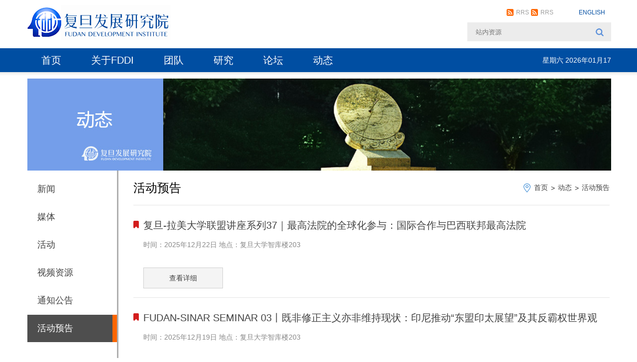

--- FILE ---
content_type: text/html
request_url: https://fddi.fudan.edu.cn/_t2515/hdyg/list2.htm
body_size: 6431
content:
<!DOCTYPE html PUBLIC "-//W3C//DTD XHTML 1.0 Transitional//EN" "http://www.w3.org/TR/xhtml1/DTD/xhtml1-transitional.dtd">
<html xmlns="http://www.w3.org/1999/xhtml"  class="webplus-list"  >
<head>
    <meta http-equiv="X-UA-Compatible" content="IE=edge,chrome=1">
  <meta http-equiv="Content-Type" content="text/html; charset=utf-8" />
  <title>活动预告</title>
  <meta name="keywords" content="" />
  <meta name="description" content="" />
  <meta name="viewport" content="width=1280" />
  
<link type="text/css" href="/_css/_system/system.css" rel="stylesheet"/>
<link type="text/css" href="/_js/_portletPlugs/sudyNavi/css/sudyNav.css" rel="stylesheet" />
<link type="text/css" href="/_js/_portletPlugs/datepicker/css/datepicker.css" rel="stylesheet" />
<link type="text/css" href="/_js/_portletPlugs/simpleNews/css/simplenews.css" rel="stylesheet" />

<script language="javascript" src="/_js/jquery.min.js" sudy-wp-context="" sudy-wp-siteId="477"></script>
<script language="javascript" src="/_js2/loadStyle.js" sys-path="/_upload/site/1/style/71/71.css"  site-path="/_upload/site/01/dd/477/style/566/566.css" ></script>
<script language="javascript" src="/_js2/grayscale.js"   ></script>
<script language="javascript" src="/_js/jquery.sudy.wp.visitcount.js"></script>
<script type="text/javascript" src="/_js/_portletPlugs/sudyNavi/jquery.sudyNav.js"></script>
<script type="text/javascript" src="/_js/_portletPlugs/datepicker/js/jquery.datepicker.js"></script>
<script type="text/javascript" src="/_js/_portletPlugs/datepicker/js/datepicker_lang_HK.js"></script>
<script type="text/javascript" src="/_js/_portletPlugs/dateTime/moment.js"></script>
<script type="text/javascript" src="/_js/_portletPlugs/dateTime/moment-with-locales.js"></script>
<script type="text/javascript" src="/_js/_portletPlugs/dateTime/jquery.wp.dateTime.js"></script>
<link href="/_upload/tpl/09/d3/2515/template2515/htmlRes/base.css" rel="stylesheet" type="text/css" />
  <link href="/_upload/tpl/09/d3/2515/template2515/htmlRes/style.css" rel="stylesheet" type="text/css" />
  <link href="/_upload/tpl/09/d3/2515/template2515/htmlRes/about.css" rel="stylesheet" type="text/css" /> 
  <script type="text/javascript" src="/_upload/tpl/09/d3/2515/template2515/htmlRes/common.js"></script>
</head>
<body>
  <div class="head">
    <div class="head_le" style="width:760px;"><a href="http://fddi.fudan.edu.cn/main.htm"><img src="/_upload/tpl/09/d3/2515/template2515/htmlRes/logo.png" width="290" height="70" /></a></div>
    <div class="head_ri" style="width:415px;">
      <div class="head_ri_top" style="width:415px;">
        <a href="/_wp3services/rssoffer?siteId=477&templateId=2515&columnId=18985" class="rrs" target="_blank"><i class="ui_ico ui_ico_14_rrs"></i><span>RRS</span></a>
                <a href="/_wp3services/rssoffer?siteId=477&templateId=2515&columnId=18985" class="rrs" target="_blank"><i class="ui_ico ui_ico_14_rrs"></i><span>RRS</span></a>
                <a href="http://fddi.fudan.edu.cn/e/member/login/" class="login"> </a> <a href="http://fddi.fudan.edu.cn/e/member/register/ChangeRegister.php"> </a>
                <a href="http://fddi.fudan.edu.cn/fddien/main.htm" target="_blank" class="english"
                    style="margin-left:12px;">ENGLISH</a>
                <a href="http://oldfddi.buliwo.com" target="_blank" class="english" style="margin-left:12px;"> </a>
            </div>
      <div frag="窗口1"><form name=search_js1 id="search_form" method=post action='/_web/_search/api/search/new.rst?locale=zh_CN&request_locale=zh_CN&_p=YXM9NDc3JnQ9MjUxNSZkPTc1NTAmcD0yJmY9MTg4MzAmbT1TTiZ8Ym5uQ29sdW1uVmlydHVhbE5hbWU9MTg4MzAm'>
                <input type="hidden" name="show" value="title" />
                <div class="head_ri_bot" style="margin-right:0px;">
                    <input type="text" name="keyword" class="in_input" placeholder="站内资源" />
                    <a href="javascript:;" id="search" name="submit" class="sech"></a>
                </div>
             </form></div>
    </div>
  </div>
  <script>
    $(function () {
      $('#search').click(function () {
        $('#search_form').submit();
      });
    })
  </script>
  <div class="nav_w">
    <div class="nav">
        <div class="nav_le" frag="窗口2">
            
               <ul>
                 
                   <li><a href="https://fddi.fudan.edu.cn/">首页</a>
                     
                   </li>
                
                   <li><a href="/_t2515/18936/list.htm">关于FDDI</a>
                     
                       <ul class="slides">
                         
                           <li><a href="/_t2515/18941/list.htm">简介</a></li>
                          
                           <li><a href="/_t2515/lryz/list.htm">历任院长</a></li>
                          
                           <li><a href="/_t2515/18942/list.htm">院领导</a></li>
                          
                           <li><a href="/_t2515/18943/list.htm">院董</a></li>
                          
                           <li><a href="http://fddi.fudan.edu.cn/18991/list.htm">战略合作伙伴</a></li>
                          
                           <li><a href="/_t2515/18945/list.htm">联系我们</a></li>
                          
                           <li><a href="/_t2515/18946/list.htm">加入我们</a></li>
                           
                       </ul>
                    
                   </li>
                
                   <li><a href="http://fddi.fudan.edu.cn/18947/list.htm">团队</a>
                     
                       <ul class="slides">
                         
                           <li><a href="/_t2515/18947/list.htm">国际顾问</a></li>
                          
                           <li><a href="/_t2515/gjgw_23477/list.htm">高级顾问</a></li>
                          
                           <li><a href="/_t2515/18948/list.htm">专职研究员</a></li>
                          
                           <li><a href="/_t2515/18949/list.htm">客座教授/研究员</a></li>
                          
                           <li><a href="/_t2515/18951/list.htm">特邀研究员</a></li>
                          
                           <li><a href="/_t2515/18950/list.htm">访问学者</a></li>
                          
                           <li><a href="/_t2515/18952/list.htm">博士后团队</a></li>
                          
                           <li><a href="http://fddi.fudan.edu.cn/18954/list.htm">运营团队</a></li>
                           
                       </ul>
                    
                   </li>
                
                   <li><a href="https://fddi.fudan.edu.cn/18962/list.htm">研究</a>
                     
                       <ul class="slides">
                         
                           <li><a href="/_t2515/18962/list.htm">研究领域</a></li>
                          
                           <li><a href="/_t2515/18963/list.htm">研究中心</a></li>
                          
                           <li><a href="http://fddi.fudan.edu.cn/19044/list.htm">研究成果</a></li>
                          
                           <li><a href="/_t2515/18965/list.htm">FDDI观点</a></li>
                          
                           <li><a href="/_t2515/pl/list.htm">FDDI观察</a></li>
                          
                           <li><a href="/_t2515/fdzk/list.htm">复旦智库</a></li>
                          
                           <li><a href="/_t2515/hwrj/list.htm">海外日记</a></li>
                           
                       </ul>
                    
                   </li>
                
                   <li><a href="/_t2515/18939/list.htm">论坛</a>
                     
                       <ul class="slides">
                         
                           <li><a href="/_t2515/18981/list.htm">大学智库论坛</a></li>
                          
                           <li><a href="http://www.shanghaiforum.fudan.edu.cn/">上海论坛</a></li>
                          
                           <li><a href="/_t2515/18983/list.htm">中德莱布尼茨论坛</a></li>
                          
                           <li><a href="/_t2515/zksxh/list.htm">智库思享汇</a></li>
                           
                       </ul>
                    
                   </li>
                
                   <li><a href="/_t2515/18940/list.htm">动态</a>
                     
                       <ul class="slides">
                         
                           <li><a href="/_t2515/18985/list.htm">新闻</a></li>
                          
                           <li><a href="/_t2515/18986/list.htm">媒体</a></li>
                          
                           <li><a href="/_t2515/18987/list.htm">活动</a></li>
                          
                           <li><a href="/_t2515/18988/list.htm">视频资源</a></li>
                          
                           <li><a href="/_t2515/18989/list.htm">通知公告</a></li>
                          
                           <li><a href="/_t2515/hdyg/list.htm">活动预告</a></li>
                           
                       </ul>
                    
                   </li>
                 
               </ul>
             
           </div>
           <div class="nav_ri" frag="窗口98"><script> $(document).ready(function() {
   $('#localDTWw98').dateTimeFun({
       dateTimeFormat: "dddd YYYY年MM月DD日",
       lang:"zh_CN"
    });
 });
</script> <div id="localDTWw98"></div>
</div>
    </div>
  </div>

  <div class="kong"></div>
  <div class="ab_banner" frag="窗口50" portletmode="simpleColumnAttri"><a href="javascript:void(0)"><img src="/_upload/column/49/fc/18940/picture.jpg" /></a></div>
  <div class="about">
    <div class="about_le" frag="窗口52" portletmode="simpleColumnList">
     
      <ul>
        
        <li class=""><a href="/_t2515/18985/list.htm">新闻</a>
          
        </li>
        
        <li class=""><a href="/_t2515/18986/list.htm">媒体</a>
          
        </li>
        
        <li class=""><a href="/_t2515/18987/list.htm">活动</a>
          
        </li>
        
        <li class=""><a href="/_t2515/18988/list.htm">视频资源</a>
          
        </li>
        
        <li class=""><a href="/_t2515/18989/list.htm">通知公告</a>
          
        </li>
        
        <li class="selected"><a href="/_t2515/hdyg/list.htm">活动预告</a>
          
        </li>
         
      </ul>
      
    </div>
    <div class="about_ri">
      <div class="about_ri_top" frag="窗口53" portletmode="simpleColumnAttri">
        <div class="about_ri_tople">活动预告</div>
        <div class="about_ri_topri"><i class="ui_ico ui_ico_18_tit"></i><span><a href="/_t2515/main.htm" target="_self">首页</a><span class='possplit'>&nbsp;&nbsp;</span><a href="/_t2515/18940/list.htm" target="_self">动态</a><span class='possplit'>&nbsp;&nbsp;</span><a href="/_t2515/hdyg/list.htm" target="_self">活动预告</a></span></div>
      </div>
      <div class="about_ri_bot" frag="窗口54" portletmode="simpleList"><div id="wp_news_w54"> 

       
        <div class="about_ri_botb">
          <div class="botTit"><a href='/_t2515/9c/55/c20919a760917/page.htm' target='_blank' title='复旦-拉美大学联盟讲座系列37｜最高法院的全球化参与：国际合作与巴西联邦最高法院'>复旦-拉美大学联盟讲座系列37｜最高法院的全球化参与：国际合作与巴西联邦最高法院</a>
          </div>
          <div class="botTxt">时间：2025年12月22日  地点：复旦大学智库楼203</div>
          <div class="botBxt"><a href="/_t2515/9c/55/c20919a760917/page.htm">查看详细</a></div>
        </div>
       
        <div class="about_ri_botb">
          <div class="botTit"><a href='/_t2515/9c/50/c20919a760912/page.htm' target='_blank' title='FUDAN-SINAR SEMINAR 03丨既非修正主义亦非维持现状：印尼推动“东盟印太展望”及其反霸权世界观'>FUDAN-SINAR SEMINAR 03丨既非修正主义亦非维持现状：印尼推动“东盟印太展望”及其反霸权世界观</a>
          </div>
          <div class="botTxt">时间：2025年12月19日  地点：复旦大学智库楼203</div>
          <div class="botBxt"><a href="/_t2515/9c/50/c20919a760912/page.htm">查看详细</a></div>
        </div>
       
        <div class="about_ri_botb">
          <div class="botTit"><a href='/_t2515/9b/1a/c20919a760602/page.htm' target='_blank' title='“金融学术前沿seminar”第235期：解读2025中央经济工作会议'>“金融学术前沿seminar”第235期：解读2025中央经济工作会议</a>
          </div>
          <div class="botTxt">时间：2025年12月16日  地点：智库楼209会议室</div>
          <div class="botBxt"><a href="/_t2515/9b/1a/c20919a760602/page.htm">查看详细</a></div>
        </div>
       
        <div class="about_ri_botb">
          <div class="botTit"><a href='/_t2515/9b/17/c20919a760599/page.htm' target='_blank' title='复旦-拉美大学联盟讲座系列36｜巴西外交政策与金砖国家：轨迹与挑战（2009-2025）'>复旦-拉美大学联盟讲座系列36｜巴西外交政策与金砖国家：轨迹与挑战（2009-2025）</a>
          </div>
          <div class="botTxt">时间：2025年12月17日  地点：复旦大学智库楼203</div>
          <div class="botBxt"><a href="/_t2515/9b/17/c20919a760599/page.htm">查看详细</a></div>
        </div>
       
        <div class="about_ri_botb">
          <div class="botTit"><a href='/_t2515/9b/16/c20919a760598/page.htm' target='_blank' title='海外访问学者讲座系列102期：人工智能：国际发展与竞争'>海外访问学者讲座系列102期：人工智能：国际发展与竞争</a>
          </div>
          <div class="botTxt">时间：2025年12月16日  地点：复旦大学智库楼203室</div>
          <div class="botBxt"><a href="/_t2515/9b/16/c20919a760598/page.htm">查看详细</a></div>
        </div>
       
      </div> 

 <div id="wp_paging_w54"> 
<ul class="wp_paging clearfix"> 
     <li class="pages_count"> 
         <span class="per_page">每页&nbsp;<em class="per_count">5</em>&nbsp;记录&nbsp;</span> 
         <span class="all_count">总共&nbsp;<em class="all_count">634</em>&nbsp;记录&nbsp;</span> 
     </li> 
     <li class="page_nav"> 
         <a class="first" href="/_t2515/hdyg/list1.htm" target="_self"><span>第一页</span></a> 
         <a class="prev" href="/_t2515/hdyg/list1.htm" target="_self"><span>&lt;&lt;上一页</span></a> 
         <a class="next" href="/_t2515/hdyg/list3.htm" target="_self"><span>下一页&gt;&gt;</span></a> 
         <a class="last" href="/_t2515/hdyg/list127.htm" target="_self"><span>尾页</span></a> 
     </li> 
     <li class="page_jump"> 
         <span class="pages">页码&nbsp;<em class="curr_page">2</em>/<em class="all_pages">127</em></span> 
         <span><input class="pageNum" type="text" /><input type="hidden" class="currPageURL" value=""></span></span> 
         <span><a class="pagingJump" href="javascript:void(0);" target="_self">跳转到&nbsp;</a></span> 
     </li> 
</ul> 
</div> 
<script type="text/javascript"> 
     $().ready(function() { 
         $("#wp_paging_w54 .pagingJump").click(function() { 
             var pageNum = $("#wp_paging_w54 .pageNum").val(); 
             if (pageNum === "") { alert('请输入页码！'); return; } 
             if (isNaN(pageNum) || pageNum <= 0 || pageNum > 127) { alert('请输入正确页码！'); return; } 
             var reg = new RegExp("/list", "g"); 
             var url = "/_t2515/hdyg/list.htm"; 
             window.location.href = url.replace(reg, "/list" + pageNum); 
         }); 
     }); 
</script> 
</div>
    </div>
  </div>
  <div class="clear"></div>
  <div class="footer">
      <div class="foot_top">
          <div class="foot_top_le" frag="窗口30">
           
              <ul class="service">
                   
                  <li> 
                      <dl> 
                          <dt>首页</dt>
                        
                      </dl> 
                  </li>
                   
                  <li> 
                      <dl> 
                          <dt>关于FDDI</dt>
                        
                          
                            <dd><a href="/_t2515/18941/list.htm" target="_blank">简介</a></dd>
                          
                            <dd><a href="/_t2515/lryz/list.htm" target="_blank">历任院长</a></dd>
                          
                            <dd><a href="/_t2515/18942/list.htm" target="_blank">院领导</a></dd>
                          
                            <dd><a href="/_t2515/18943/list.htm" target="_blank">院董</a></dd>
                          
                            <dd><a href="http://fddi.fudan.edu.cn/18991/list.htm" target="_blank">战略合作伙伴</a></dd>
                          
                            <dd><a href="/_t2515/18945/list.htm" target="_blank">联系我们</a></dd>
                          
                            <dd><a href="/_t2515/18946/list.htm" target="_blank">加入我们</a></dd>
                           
                        
                      </dl> 
                  </li>
                   
                  <li> 
                      <dl> 
                          <dt>团队</dt>
                        
                          
                            <dd><a href="/_t2515/18947/list.htm" target="_blank">国际顾问</a></dd>
                          
                            <dd><a href="/_t2515/gjgw_23477/list.htm" target="_blank">高级顾问</a></dd>
                          
                            <dd><a href="/_t2515/18948/list.htm" target="_blank">专职研究员</a></dd>
                          
                            <dd><a href="/_t2515/18949/list.htm" target="_blank">客座教授/研究员</a></dd>
                          
                            <dd><a href="/_t2515/18951/list.htm" target="_blank">特邀研究员</a></dd>
                          
                            <dd><a href="/_t2515/18950/list.htm" target="_blank">访问学者</a></dd>
                          
                            <dd><a href="/_t2515/18952/list.htm" target="_blank">博士后团队</a></dd>
                          
                            <dd><a href="http://fddi.fudan.edu.cn/18954/list.htm" target="_blank">运营团队</a></dd>
                           
                        
                      </dl> 
                  </li>
                   
                  <li> 
                      <dl> 
                          <dt>研究</dt>
                        
                          
                            <dd><a href="/_t2515/18962/list.htm" target="_blank">研究领域</a></dd>
                          
                            <dd><a href="/_t2515/18963/list.htm" target="_blank">研究中心</a></dd>
                          
                            <dd><a href="http://fddi.fudan.edu.cn/19044/list.htm" target="_blank">研究成果</a></dd>
                          
                            <dd><a href="/_t2515/18965/list.htm" target="_blank">FDDI观点</a></dd>
                          
                            <dd><a href="/_t2515/pl/list.htm" target="_blank">FDDI观察</a></dd>
                          
                            <dd><a href="/_t2515/fdzk/list.htm" target="_blank">复旦智库</a></dd>
                          
                            <dd><a href="/_t2515/hwrj/list.htm" target="_blank">海外日记</a></dd>
                           
                        
                      </dl> 
                  </li>
                   
                  <li> 
                      <dl> 
                          <dt>论坛</dt>
                        
                          
                            <dd><a href="/_t2515/18981/list.htm" target="_blank">大学智库论坛</a></dd>
                          
                            <dd><a href="http://www.shanghaiforum.fudan.edu.cn/" target="_blank">上海论坛</a></dd>
                          
                            <dd><a href="/_t2515/18983/list.htm" target="_blank">中德莱布尼茨论坛</a></dd>
                          
                            <dd><a href="/_t2515/zksxh/list.htm" target="_blank">智库思享汇</a></dd>
                           
                        
                      </dl> 
                  </li>
                   
                  <li> 
                      <dl> 
                          <dt>动态</dt>
                        
                          
                            <dd><a href="/_t2515/18985/list.htm" target="_blank">新闻</a></dd>
                          
                            <dd><a href="/_t2515/18986/list.htm" target="_blank">媒体</a></dd>
                          
                            <dd><a href="/_t2515/18987/list.htm" target="_blank">活动</a></dd>
                          
                            <dd><a href="/_t2515/18988/list.htm" target="_blank">视频资源</a></dd>
                          
                            <dd><a href="/_t2515/18989/list.htm" target="_blank">通知公告</a></dd>
                          
                            <dd><a href="/_t2515/hdyg/list.htm" target="_blank">活动预告</a></dd>
                           
                        
                      </dl> 
                  </li>
                  
              </ul>
           
          </div>
          <div class="foot_top_ri" frag="窗口32"><div id="wp_news_w32"> 

             
              <div class="box">
                  <a href="/_redirect?siteId=477&columnId=19051&articleId=183942"><img src="/_upload/article/images/d8/df/865eb5454700a402ecc3bf75ed87/3915095f-7eb8-4b29-9d9d-51589554a5e6.jpg" /></a>
                  <p><a href='/_redirect?siteId=477&columnId=19051&articleId=183942' target='_blank' title='复旦发展研究院官方微博'>复旦发展研究院官方微博</a></p>
              </div>
             
             
              <div class="box none_margin">
                  <a href="/_t2515/ce/6b/c19051a183915/page.htm"><img src="/_upload/article/images/17/06/a7173d904751910c25803a4288b2/16590c4c-c384-4a9e-b614-1af577880022.jpg" /></a>
                  <p><a href='/_t2515/ce/6b/c19051a183915/page.htm' target='_blank' title='复旦发展研究院官方微信'>复旦发展研究院官方微信</a></p>
              </div>
             
          </div> 
</div>
      </div>
    <div class="foot_bot">
      <div class="foot_bot_le"><a href="javascript:void(0)"><img
            src="/_upload/tpl/09/d3/2515/template2515/htmlRes/879ab925f8c3c98c6ad37aea34bd7a5f.png" /></a></div>
      <div class="foot_bot_zh">
        <p>CopyRight&copy;2007 复旦发展研究院版权所有 备案号/经营许可号：沪ICP备05006147号</p>
        <p><a href="http://fddi.fudan.edu.cn/cf/7b/c18985a184187/page.htm" target="_blank">地址：上海市邯郸路220号智库楼</a> 邮编：200433
          电话：86-21-55670203 传真：86-21-55670203
        </p>电子邮箱：fdifudan@fudan.edu.cn  
        <script
          type="text/javascript">var cnzz_protocol = (("https:" == document.location.protocol) ? " https://" : " http://"); document.write(unescape("%3Cspan id='cnzz_stat_icon_1261828314'%3E%3C/span%3E%3Cscript src='" + cnzz_protocol + "s11.cnzz.com/z_stat.php%3Fid%3D1261828314%26show%3Dpic' type='text/javascript'%3E%3C/script%3E"));</script>
      </div>
      <div class="foot_bot_ri" frag="窗口35"><!-- No Data --></div>
    </div>
  </div>

</body>
<script>
    $(function(){ 
      $(".possplit").html(" > ");
      $(".about_le > ul > li").each(function(){
      var tg=$(this);
      var tlt=tg.children("a").html();
      console.log(tlt);
      if(tlt=="访问学者"||tlt=="博士后"){
        tg.find(".open").remove();
      }
    });
    var en_mon_arr = ["Jan","Feb","Mar","Apr","May","Jun","Jul","Aug","Spt","Oct","Nov","Dec"]; 
    var time=$.trim($(".nav_ridt").text()); 
    var dd = time.substr(8,2); 
    var Mt = time.substr(5,2);
    var MM = en_mon_arr[parseInt(Mt,10)-1];
    var YY = time.substr(0,4);
    var val = MM+' '+dd+','+YY;
    $(".nav_ridt").html(val);
    });
   </script>
</html>
 <img src="/_visitcount?siteId=477&type=2&columnId=20919" style="display:none" width="0" height="0"/>

--- FILE ---
content_type: text/css
request_url: https://fddi.fudan.edu.cn/_upload/tpl/09/d3/2515/template2515/htmlRes/base.css
body_size: 2007
content:
@charset "utf-8";
/* CSS Document */
body{font-family:Microsoft YaHei,Simsun,Arial;font-size:14px;color: #333;line-height:28px;padding: 0;margin: 0 auto;}
:focus { outline-color:#cf010e;}
div{margin: 0 auto;padding: 0;}
h1, h2, h3, h4, h5, h6, ul, li, dl, dt, dd, form, img, p{margin: 0;padding: 0;border: none;list-style-type: none;}
h1, h2, h3, h4, h5, h6{font-size: 12px;}
a{color: #424242;text-decoration: none; cursor:pointer;}
a:hover{color: #68a900;text-decoration: none;}
i{  vertical-align: middle;}

.clear{ clear:both;}

.ui_ico { display:inline-block;width:14px;height:14px;font-size:0;overflow:hidden;margin-right:5px;vertical-align:middle;background-image:url(base_res/sprite_global.png); background-repeat:no-repeat;}

/* 14*14 */
.ui_ico_14_rrs{ background-position:0 0;}

/* 18*18 */
.ui_ico_18_rl{ width:18px; height:18px; background-position:-14px 0; margin-right:8px;}
.ui_ico_18_tit{ width:18px; height:18px; background-position:-14px -18px; margin-right:5px;}

.head{ width:1175px; height:97px; margin:0 auto;}
.head_le{ width:875px; height:87px; float:left; padding-top:10px;}
.head_ri{ width:300px; height:97px; float:left;}
.head_ri_top{ padding-top:10px; width:300px; height:35px; color:#004ea2; text-align:right;}
.head_ri_top a{ vertical-align:middle; font-size:12px; color:#004ea2;}
.head_ri_top a span{ vertical-align:middle;}
.head_ri_top a.rrs{ color:#9e9e9e;}
.head_ri_top a.login{ margin-left:35px;}
.head_ri_top a.english{ margin-left:50px;}

.head_ri_bot{width:300px; height:62px; position:relative;}
.head_ri_bot a.sech{ position:absolute; width:16px; height:16px; top:12px; right:15px; background:url(base_res/sech.png) no-repeat;}
.head_ri_bot .in_input{
	width: 270px;
	height: 36px;
	background: #ececec;
	border: none;
	outline: none;
	padding-left: 17px;
	margin-left: 11px;
}

.nav_w{ width:100%; height:48px; background:#004ea2;}

.nav{ width:1175px; height:48px; margin:0 auto; line-height:48px;}
.nav_le{ width:1025px; height:48px; float:left;}
.nav_le li{ float:left; position:relative; }
.nav_le li a{ float:left; color:#fff; display:block; font-size:20px; padding:0px 30px;}
.nav_le li a:hover{ background:#52a148;}
.nav_le li.current{ background:#52a148;}

.nav_le .slides{
	display: none;
	position: absolute;
	top: 48px;
	left: 0px;
	width: 227px;
	z-index: 999;
	background-color: rgba(82,161,72,0.9);
	box-shadow:0px 0px 10px rgba(0,0,0,0.5);
	
}
.nav_le .slides li{width:227px; height:38px; line-height:38px; /*IE6 only*/}
.nav_le .slides li a{ color:#fff;font-size:18px; line-height:38px; font-size:16px; padding:0px; display:inline-block; width:197px; padding-left:30px;}
.nav_le .slides li a:hover{ color:#60a200; background:rgba(255,255,255,0.9);}

.nav_ri{ width:150px; height:48px; float:left; text-align:right; color:#fff;}
.nav_ri span{ vertical-align:middle;}

/* 底部 */
.footer{ width:100%; min-height:375px; _height:auto; border-top:1px solid #d9d9d9; background:#e9e9e9;}
.footer .foot_top{ width:1175px; height:185px;margin:0 auto; padding-top:40px;}
.footer .foot_top .foot_top_le{ width:875px; height:185px; float:left;}
.footer .foot_top .foot_top_le a{ color:#000;}
.footer .foot_top .foot_top_le a:hover{ color:#265fa9;}

.service li {float: left;height: 110px;width:145px;margin-top: 15px;padding-right: 0px;}
.service dl {padding-right: 0px;width: 150px;}
.service dt {font-size: 20px;line-height: 24px;margin-bottom: 15px;}
.service dd {line-height: 22px; font-size:12px;}
.service li:first-child dt { text-align: center !important;}
.footer .foot_top .foot_top_ri{ width:300px; height:170px; float:left; margin-top:15px;}
.footer .foot_top .foot_top_ri .box{ width:132px; height:170px; float:left; text-align:center; margin-right:35px; font-size:12px; color:#000;}
.footer .foot_top .foot_top_ri .box p{
	margin-top: 10px;
}
.footer .foot_top .foot_top_ri .none_margin{ margin:0px;}

.footer .foot_bot{ width:1175px; height:120px; margin:0 auto; padding-top:30px;}
.footer .foot_bot .foot_bot_le{ width:115px; height:120px; float:left; padding-left:20px;}
.footer .foot_bot .foot_bot_zh{ width:920px; height:120px; float:left; color:#7b7b7b; font-size:12px;}
.footer .foot_bot .foot_bot_ri{ width:120px; height:120px; float:left; text-align:right;}
.footer .foot_bot .foot_bot_ri select{ background:#fff; border:none;}

.pagebar {padding: 10px; text-align: left; clear: both; margin: 10px 0px;}
.pagebar span { vertical-align: middle;margin: 0 3px; color:#ccccdd;}
.pagebar a {margin: 0 5px;vertical-align: middle; color:#0066db}
.pagebar a.next{display: inline-block;padding: 0px 10px;margin: 0 3px;border: 1px solid #ccc;border-radius: 2px;vertical-align: middle; color:#333;}

.center{ text-align:center;}
.mar_bo20{ margin-bottom:20px;}
.mar_ri20{ margin-right:20px;}
.color{ color:#888;}

.btn-select { 
position: relative; 
display: inline-block; 
width: 124px; 
height: 32px; 
background-color: #f80; 
font: 12px/32px "Microsoft YaHei"; 
color: #333; 
} 
.btn-select .cur-select { 
position: absolute; 
display: block; 
width: 124px; 
height: 32px; 
line-height: 32px; 
background: #fff url(base_res/arrow.png) no-repeat 70px 13px;
text-align:left;
text-indent: 15px;

} 
.btn-select select { 
position: absolute; 
top: 0; 
left: 0; 
width: 124px; 
height: 32px; 
opacity: 0; 
filter: alpha(opacity: 0;); 
font: 14px/20px "Microsoft YaHei"; 
color: #333; 
} 

.kong{ width:100%; height:10px; background:url(base_res/slie.png) repeat-x;}
.footer .foot_bot .foot_bot_zh a {
	color: #7b7b7b;
}
.footer .foot_bot .foot_bot_zh a:hover {
	color: #52a148;
}

--- FILE ---
content_type: text/css
request_url: https://fddi.fudan.edu.cn/_upload/tpl/09/d3/2515/template2515/htmlRes/style.css
body_size: 2050
content:
@charset "utf-8";
/* CSS Document */

.banner{ width:1175px; height:390px; margin:0 auto; margin-top:13px; position:relative;}
.banner .banner_le{ width:704px; height:390px; float:left;}
.banner .banner_ri{ width:271px; height:230px; float:left; background:#004ea2; padding:80px 100px;}
.banner .banner_ri .banner_ri_top{ width:271px; height:110px; line-height:56px; color:#fff; font-weight:bold; font-size:38px;overflow:hidden}
.banner .banner_ri .banner_ri_top a{ color:#fff;}
.banner .banner_ri .banner_ri_bot{ font-size:18px; width:271px; height:95px; overflow:hidden; line-height:30px; margin-top:11px; background:url(style_res/bai.png) no-repeat left top; padding-top:10px; }
.banner .banner_ri .banner_ri_bot a{ color:#fff;}
.banner .rslides{ position:absolute; width:100%; left:0px; bottom:5px; text-align:center;} 
.banner .rslides li{ display:inline-block; height:12px; margin:0px 5px;}
.banner .rslides li a{ width:12px; height:12px; border-radius:100%; background:#fff; display:block;}
.banner .rslides li a:hover{ background:#6695ff;}

.banner .rslides li a.current{ background:#6695ff;}

.new{ width:1175px; height:278px; margin:0 auto;}
.new_le{ width:300px; height:240px; float:left; margin-top:28px; position:relative;}
.new_le img{ width:300px; height:240px;}
.new_le .nslides{ position:absolute; width:100%; height:10px; line-height:10px; left:0px; bottom:10px; text-align:center;}
.new_le .nslides li{ display:inline-block; width:10px; height:10px; border-radius:10px; background:#fff;}
.new_le .nslides li:hover{ background:#7f93be;}
.new_le a.prev{ position:absolute; width:16px; height:16px; left:105px; bottom:-4px; background:url(style_res/blue06.png) no-repeat;}
.new_le a.next{ position:absolute; width:16px; height:16px; right:105px; bottom:-4px; background:url(style_res/blue07.png) no-repeat;}

.new_zh{ width:565px; height:250px; float:left; margin-left:15px; background:url(style_res/slide.png) repeat-y right top; margin-top:28px; position:relative;}
.new_zh .tab{ width:565px; height:42px;}
.new_zh .tab li{ height:42px; line-height:37px; float:left; width:123px; text-align:center; font-size:20px;}
.new_zh .tab li a{ color:#004ea2;}
.new_zh .tab li.current{ background:url(style_res/blue03.png) no-repeat; color:#fff;}
.new_zh .tab li.current a{ color:#fff;}

.new_zh .tab2{ width:565px; height:195px; position:absolute; top:57px; left:0px;}
.new_zh .tab2 .new_x{ width:565px; height:90px;margin-bottom: 15px;}
.new_zh .tab2 .new_x .new_x_le{ width:123px; height:90px; float:left;}
.new_zh .tab2 .new_x .new_x_le img{ width:123px; height:90px;}
.new_zh .tab2 .new_x .new_x_ri{ width:407px; height:90px; float:left; margin-left:15px; padding-right:20px;}
.new_zh .tab2 .new_x .new_x_ri h2{ font-size:16px; width:407px; height:20px; overflow:hidden; line-height:20px;}
.new_zh .tab2 .new_x .new_x_ri .cont{ color:#888; height:40px; width:407px; line-height:20px; overflow:hidden; margin-top:10px; font-size:12px;}
.new_zh .tab2 .new_x .new_x_ri p{ width:405px; height:20px; line-height:20px; padding-left:23px; background:url(style_res/blue04.png) no-repeat left center; font-size:12px; color:#888; text-align:left;}
.new_zh .tab2 .dyg{ text-align:right; width:535px; height:25px; color:#888; font-size:14px; padding-right:30px; margin-top:0px;}
.new_zh .tab2 .dyg span{ padding-left:20px; background:url(style_res/blue04.png) no-repeat left center; color:#888; display:inline-block;height:25px; line-height:25px;}
.new_zh .tab2 .dyg a{ float:left; display:inline-block; width:200px; height:25px; line-height:25px; width:360px; text-align:left; padding-left:20px; background:url(style_res/blue05.png) no-repeat left center; color:#888; overflow:hidden;}
.new_zh .tab2 .dyg a:hover{ color:#333;}

.new_ri{ width:295px; height:240px; float:left; margin-top:28px;}
.new_ri .title{ width:295px; height:30px; line-height:30px; position:relative;}
.new_ri .title span{ width:150px; height:30px; display:inline-block; font-size:22px; color:#004ea2; padding-left:30px; background:url(style_res/blue.png) no-repeat 15px 5px;}
.new_ri .title a{ position:absolute; right:0px; top:15px; display:inline-block; width:31px; height:30px; text-align:right; background:url(style_res/more.png) no-repeat;}
.new_ri .box{ width:265px; height:85px; padding-left:30px; padding-top:15px;}
.new_ri .box .left{ width:45px; height:100px;text-align:center; float:left;}
.new_ri .box .left span{ display:block; width:45px; height:21px; line-height:21px; background:#004ea2; color:#fff;}
.new_ri .box .left p{ width:45px; height:30px; background:url(style_res/yue.png) no-repeat; font-size:20px;}

.new_ri .box .right{ width:200px; height:100px; float:left; margin-left:20px;}
.new_ri .box .right h2{ font-size:14px;width:200px; height:15px; line-height:15px; overflow:hidden;}
.new_ri .box .right .blue01{ width:200px; height:20px; line-height:20px; margin-top:5px; color:#888888; padding-left:15px; background:url(style_res/blue01.png) no-repeat left center; overflow:hidden;} 
.new_ri .box .right .blue02{ width:200px; height:40px; line-height:20px; color:#888888; padding-left:15px; background:url(style_res/blue02.png) no-repeat 0px 4px; font-size:12px;} 

.guan{ width:1175px; height:485px; margin:0 auto;}
.guan_le{ width:845px; height:450px; float:left; position:relative; padding-top:35px; background:url(style_res/slide.png) repeat-y right top; padding-right:35px;}
.guan_le .biao3{ width:85px; height:85px; position:absolute; left:0px; top:40px; background:url(style_res/biao3.png) no-repeat; z-index:999}
.guan_le .guan_le_top{ width:845px; height:37px; text-align:right;}
.guan_le .guan_le_bot{ width:845px; height:50px;}
.guan_le .guan_le_bot li{ width:805px; height:113px; background:#f7f6f6; margin:0 auto; margin-bottom:23px;}
.guan_le .guan_le_bot li .img { width:113px; height:113px; float:left;}
.guan_le .guan_le_bot li .img img { width: 103px; height: 103px;}
.guan_le .guan_le_bot li .cont{ float:left; width:692px; height:113px; position:relative;}
.guan_le .guan_le_bot li .cont .biao{ position:absolute; width:16px; height:11px; left:30px; top:20px;}
.guan_le .guan_le_bot li .cont .biao2{ position:absolute; width:16px; height:11px; right:30px; top:20px;}
.guan_le .guan_le_bot li .cont .cont_top{ width:592px; height:60px; margin:0px 50px; font-size:16px; margin-top:13px; overflow:hidden;}
.guan_le .guan_le_bot li .cont .cont_top a{ color:#353535;}
.guan_le .guan_le_bot li .cont .cont_bot{ width:592px; height:30px; margin:0px 50px; line-height:30px; overflow:hidden; color:#888;}
.guan_le .guan_le_bot li .cont .cont_bot span{ margin-right:10px;}

.guan_ri{ width:282px; height:450px; float:left; padding-top:64px; padding-left:13px;}
.guan_ri .guan_ri_top{ width:282px; height:107px;}
.guan_ri .guan_ri_bot{ width:282px; height:333px; margin-top:10px; position:relative;}
.guan_ri .guan_ri_bot .hover_01 li{ width:240px;font-size:12px; background:url(style_res/biao5.png) no-repeat 0px 3px; padding-left:15px; color:#000; line-height:17px; margin-bottom:15px;}
.guan_ri .guan_ri_bot .hover_01 li a{ display:inline-block; color:#000; line-height:17px;}
.guan_ri .guan_ri_bot .hover_02{ width:10px; height:100px; position:absolute; top:0px; right:0px;}
.guan_ri .guan_ri_bot .hover_02 li{ width:8px; height:8px;  margin-bottom:6px;}
.guan_ri .guan_ri_bot .hover_02 li a{width:8px; height:8px; background:#e1e1e1; display:block;}
.guan_ri .guan_ri_bot .hover_02 li.on a{width:8px; height:8px; background:#004ea2;}

.tong{
	width: 1170px;
	min-height: 300px;
	_height: auto;
	margin: 0px auto;
	padding: 40px 0px;
	font-size: 14px;
}
.tong h2 { font-size:24px;}
.tong h3 { font-size:16px; font-weight:400;}
.tong a { color:#004ea2;}
.possplit {background: none; width: 20px;text-align: center;text-indent: 0px; line-height: 24px;}

--- FILE ---
content_type: application/javascript
request_url: https://fddi.fudan.edu.cn/_upload/tpl/09/d3/2515/template2515/htmlRes/common.js
body_size: 193
content:
// JavaScript Document
$(document).ready(function(){
	$(".nav_le li").hover(function(){
		$(this).find(".slides").show();	
		$(this).addClass("current");
	},function(){
		$(this).find(".slides").hide();	
		$(this).removeClass("current");
	});
});



